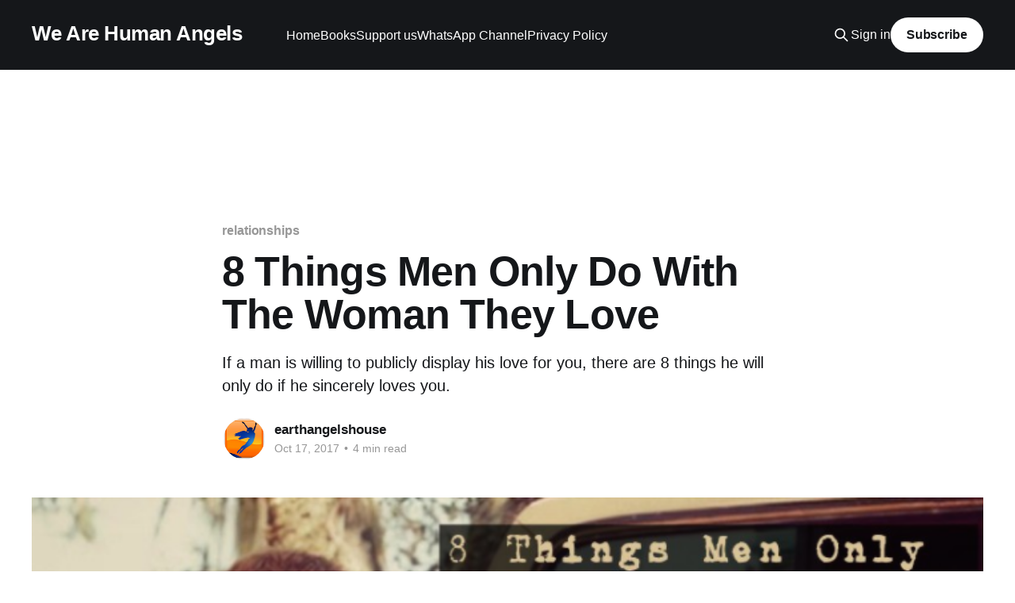

--- FILE ---
content_type: text/html; charset=utf-8
request_url: https://www.wearehumanangels.org/8-things-men-only-do-with-the-woman-they-love/
body_size: 8940
content:
<!DOCTYPE html>
<html lang="en" class="auto-color">
<head>

    <title>8 Things Men Only Do With The Woman They Love</title>
    <meta charset="utf-8" />
    <meta http-equiv="X-UA-Compatible" content="IE=edge" />
    <meta name="HandheldFriendly" content="True" />
    <meta name="viewport" content="width=device-width, initial-scale=1.0" />

    <link rel="stylesheet" type="text/css" href="https://www.wearehumanangels.org/assets/built/screen.css?v=53ff95f3cd" />

    <meta name="description" content="If a man is willing to publicly display his love for you, there are 8 things he will only do if he sincerely loves you.">
    <link rel="icon" href="https://www.wearehumanangels.org/content/images/size/w256h256/2020/12/YouTube_HA-LOGO.png" type="image/png">
    <link rel="canonical" href="https://www.wearehumanangels.org/8-things-men-only-do-with-the-woman-they-love/">
    <meta name="referrer" content="no-referrer-when-downgrade">
    
    <meta property="og:site_name" content="We Are Human Angels ">
    <meta property="og:type" content="article">
    <meta property="og:title" content="8 Things Men Only Do With The Woman They Love">
    <meta property="og:description" content="If a man is willing to publicly display his love for you, there are 8 things he will only do if he sincerely loves you.">
    <meta property="og:url" content="https://www.wearehumanangels.org/8-things-men-only-do-with-the-woman-they-love/">
    <meta property="og:image" content="https://www.wearehumanangels.org/content/images/2019/06/smells-1.jpg">
    <meta property="article:published_time" content="2017-10-17T17:20:35.000Z">
    <meta property="article:modified_time" content="2019-06-27T13:40:23.000Z">
    <meta property="article:tag" content="relationships">
    <meta property="article:tag" content="love">
    <meta property="article:tag" content="marriage">
    <meta property="article:tag" content="couple">
    
    <meta property="article:publisher" content="https://www.facebook.com/WeAreHumanAngels777/">
    <meta name="twitter:card" content="summary_large_image">
    <meta name="twitter:title" content="8 Things Men Only Do With The Woman They Love">
    <meta name="twitter:description" content="If a man is willing to publicly display his love for you, there are 8 things he will only do if he sincerely loves you.">
    <meta name="twitter:url" content="https://www.wearehumanangels.org/8-things-men-only-do-with-the-woman-they-love/">
    <meta name="twitter:image" content="https://www.wearehumanangels.org/content/images/2017/10/r-4.PNG">
    <meta name="twitter:label1" content="Written by">
    <meta name="twitter:data1" content="earthangelshouse">
    <meta name="twitter:label2" content="Filed under">
    <meta name="twitter:data2" content="relationships, love, marriage, couple">
    <meta name="twitter:site" content="@HUMAN_ANGELS">
    <meta property="og:image:width" content="1000">
    <meta property="og:image:height" content="522">
    
    <script type="application/ld+json">
{
    "@context": "https://schema.org",
    "@type": "Article",
    "publisher": {
        "@type": "Organization",
        "name": "We Are Human Angels ",
        "url": "https://www.wearehumanangels.org/",
        "logo": {
            "@type": "ImageObject",
            "url": "https://www.wearehumanangels.org/content/images/size/w256h256/2020/12/YouTube_HA-LOGO.png",
            "width": 60,
            "height": 60
        }
    },
    "author": {
        "@type": "Person",
        "name": "earthangelshouse",
        "image": {
            "@type": "ImageObject",
            "url": "https://www.wearehumanangels.org/content/images/2021/07/HA-LOGO-ROUND.png",
            "width": 248,
            "height": 248
        },
        "url": "https://www.wearehumanangels.org/author/earthangelshouse/",
        "sameAs": []
    },
    "headline": "8 Things Men Only Do With The Woman They Love",
    "url": "https://www.wearehumanangels.org/8-things-men-only-do-with-the-woman-they-love/",
    "datePublished": "2017-10-17T17:20:35.000Z",
    "dateModified": "2019-06-27T13:40:23.000Z",
    "image": {
        "@type": "ImageObject",
        "url": "https://www.wearehumanangels.org/content/images/2017/10/r-4.PNG",
        "width": 715,
        "height": 372
    },
    "keywords": "relationships, love, marriage, couple",
    "description": "If a man is willing to publicly display his love for you, there are 8 things he will only do if he sincerely loves you.",
    "mainEntityOfPage": "https://www.wearehumanangels.org/8-things-men-only-do-with-the-woman-they-love/"
}
    </script>

    <meta name="generator" content="Ghost 6.13">
    <link rel="alternate" type="application/rss+xml" title="We Are Human Angels " href="https://www.wearehumanangels.org/rss/">
    <script defer src="https://cdn.jsdelivr.net/ghost/portal@~2.56/umd/portal.min.js" data-i18n="true" data-ghost="https://www.wearehumanangels.org/" data-key="171d8764d2a434d83f8399aa0f" data-api="https://giaiminietmassimo.ghost.io/ghost/api/content/" data-locale="en" crossorigin="anonymous"></script><style id="gh-members-styles">.gh-post-upgrade-cta-content,
.gh-post-upgrade-cta {
    display: flex;
    flex-direction: column;
    align-items: center;
    font-family: -apple-system, BlinkMacSystemFont, 'Segoe UI', Roboto, Oxygen, Ubuntu, Cantarell, 'Open Sans', 'Helvetica Neue', sans-serif;
    text-align: center;
    width: 100%;
    color: #ffffff;
    font-size: 16px;
}

.gh-post-upgrade-cta-content {
    border-radius: 8px;
    padding: 40px 4vw;
}

.gh-post-upgrade-cta h2 {
    color: #ffffff;
    font-size: 28px;
    letter-spacing: -0.2px;
    margin: 0;
    padding: 0;
}

.gh-post-upgrade-cta p {
    margin: 20px 0 0;
    padding: 0;
}

.gh-post-upgrade-cta small {
    font-size: 16px;
    letter-spacing: -0.2px;
}

.gh-post-upgrade-cta a {
    color: #ffffff;
    cursor: pointer;
    font-weight: 500;
    box-shadow: none;
    text-decoration: underline;
}

.gh-post-upgrade-cta a:hover {
    color: #ffffff;
    opacity: 0.8;
    box-shadow: none;
    text-decoration: underline;
}

.gh-post-upgrade-cta a.gh-btn {
    display: block;
    background: #ffffff;
    text-decoration: none;
    margin: 28px 0 0;
    padding: 8px 18px;
    border-radius: 4px;
    font-size: 16px;
    font-weight: 600;
}

.gh-post-upgrade-cta a.gh-btn:hover {
    opacity: 0.92;
}</style>
    <script defer src="https://cdn.jsdelivr.net/ghost/sodo-search@~1.8/umd/sodo-search.min.js" data-key="171d8764d2a434d83f8399aa0f" data-styles="https://cdn.jsdelivr.net/ghost/sodo-search@~1.8/umd/main.css" data-sodo-search="https://giaiminietmassimo.ghost.io/" data-locale="en" crossorigin="anonymous"></script>
    
    <link href="https://www.wearehumanangels.org/webmentions/receive/" rel="webmention">
    <script defer src="/public/cards.min.js?v=53ff95f3cd"></script>
    <link rel="stylesheet" type="text/css" href="/public/cards.min.css?v=53ff95f3cd">
    <script defer src="/public/comment-counts.min.js?v=53ff95f3cd" data-ghost-comments-counts-api="https://www.wearehumanangels.org/members/api/comments/counts/"></script>
    <script defer src="/public/member-attribution.min.js?v=53ff95f3cd"></script>
    <script defer src="/public/ghost-stats.min.js?v=53ff95f3cd" data-stringify-payload="false" data-datasource="analytics_events" data-storage="localStorage" data-host="https://www.wearehumanangels.org/.ghost/analytics/api/v1/page_hit"  tb_site_uuid="ef0f8686-977c-4dbc-9742-c40531555928" tb_post_uuid="4bd053af-4db1-4dee-9da0-2d246924fa23" tb_post_type="post" tb_member_uuid="undefined" tb_member_status="undefined"></script><style>:root {--ghost-accent-color: #15171A;}</style>
    <!-- Google Tag Manager -->
<script>(function(w,d,s,l,i){w[l]=w[l]||[];w[l].push({'gtm.start':
new Date().getTime(),event:'gtm.js'});var f=d.getElementsByTagName(s)[0],
j=d.createElement(s),dl=l!='dataLayer'?'&l='+l:'';j.async=true;j.src=
'https://www.googletagmanager.com/gtm.js?id='+i+dl;f.parentNode.insertBefore(j,f);
})(window,document,'script','dataLayer','GTM-P3D6LKH');</script>
<!-- End Google Tag Manager -->	

<!-- Global site tag (gtag.js) - Google Analytics -->
<script async src="https://www.googletagmanager.com/gtag/js?id=G-7Y54BLPT34"></script>
<script>
  window.dataLayer = window.dataLayer || [];
  function gtag(){dataLayer.push(arguments);}
  gtag('js', new Date());

  gtag('config', 'G-7Y54BLPT34');
</script>

<script async src="https://pagead2.googlesyndication.com/pagead/js/adsbygoogle.js?client=ca-pub-2525230641919464"
     crossorigin="anonymous"></script>

<!--Google GPT/ADM code -->
<script type="text/javascript" async="async" src="https://securepubads.g.doubleclick.net/tag/js/gpt.js"></script>
<script type="text/javascript">
    window.googletag = window.googletag || { cmd: [] };
    window.googletag.cmd.push(function () {
        window.googletag.pubads().enableSingleRequest();
    });
</script>

<!--Site config -->
<script type="text/javascript" async="async" src="https://protagcdn.com/s/wearehumanangels.org/site.js"></script>
<script type="text/javascript">
    window.protag = window.protag || { cmd: [] };
    window.protag.config = { s:'wearehumanangels.org', childADM: '21765948646', l: 'FbM3ys2m' };
    window.protag.cmd.push(function () {
        window.protag.pageInit();
    });
</script>

<script async src="https://fundingchoicesmessages.google.com/i/pub-2525230641919464?ers=1" nonce="wUKWmmfN3uk0bobtLVcztA"></script><script nonce="wUKWmmfN3uk0bobtLVcztA">(function() {function signalGooglefcPresent() {if (!window.frames['googlefcPresent']) {if (document.body) {const iframe = document.createElement('iframe'); iframe.style = 'width: 0; height: 0; border: none; z-index: -1000; left: -1000px; top: -1000px;'; iframe.style.display = 'none'; iframe.name = 'googlefcPresent'; document.body.appendChild(iframe);} else {setTimeout(signalGooglefcPresent, 0);}}}signalGooglefcPresent();})();</script>



    <script async src="//pagead2.googlesyndication.com/pagead/js/adsbygoogle.js"></script>
<script>
     (adsbygoogle = window.adsbygoogle || []).push({
          google_ad_client: "ca-pub-2525230641919464",
          enable_page_level_ads: true
     });
</script>

</head>
<body class="post-template tag-relationships tag-love tag-marriage tag-couple is-head-left-logo has-cover">
<div class="viewport">

    <header id="gh-head" class="gh-head outer">
        <div class="gh-head-inner inner">
            <div class="gh-head-brand">
                <a class="gh-head-logo no-image" href="https://www.wearehumanangels.org">
                        We Are Human Angels 
                </a>
                <button class="gh-search gh-icon-btn" data-ghost-search><svg xmlns="http://www.w3.org/2000/svg" fill="none" viewBox="0 0 24 24" stroke="currentColor" stroke-width="2" width="20" height="20"><path stroke-linecap="round" stroke-linejoin="round" d="M21 21l-6-6m2-5a7 7 0 11-14 0 7 7 0 0114 0z"></path></svg></button>
                <button class="gh-burger"></button>
            </div>

            <nav class="gh-head-menu">
                <ul class="nav">
    <li class="nav-home"><a href="https://www.wearehumanangels.org/">Home</a></li>
    <li class="nav-books"><a href="https://www.wearehumanangels.com/">Books</a></li>
    <li class="nav-support-us"><a href="https://buy.stripe.com/eVa8zt0oy6CSbMQ4gg">Support us</a></li>
    <li class="nav-whatsapp-channel"><a href="https://www.whatsapp.com/channel/0029Va842RD59PwMWRM46A40">WhatsApp Channel</a></li>
    <li class="nav-privacy-policy"><a href="https://www.wearehumanangels.org/privacy-policy/">Privacy Policy</a></li>
</ul>

            </nav>

            <div class="gh-head-actions">
                    <button class="gh-search gh-icon-btn" data-ghost-search><svg xmlns="http://www.w3.org/2000/svg" fill="none" viewBox="0 0 24 24" stroke="currentColor" stroke-width="2" width="20" height="20"><path stroke-linecap="round" stroke-linejoin="round" d="M21 21l-6-6m2-5a7 7 0 11-14 0 7 7 0 0114 0z"></path></svg></button>
                    <div class="gh-head-members">
                                <a class="gh-head-link" href="#/portal/signin" data-portal="signin">Sign in</a>
                                <a class="gh-head-button" href="#/portal/signup" data-portal="signup">Subscribe</a>
                    </div>
            </div>
        </div>
    </header>

    <div class="site-content">
        


<div style="float: none; margin:20px 0 20px 0; text-align:center;">
<style>
.MOINSBD_Header { width: 320px; height: 100px; }
@media(min-width: 500px) { .MOINSBD_Header { width: 468px; height: 60px; } }
@media(min-width: 800px) { .MOINSBD_Header { width: 970px; height: 90px; } }
</style>
<script async src="https://pagead2.googlesyndication.com/pagead/js/adsbygoogle.js?client=ca-pub-2525230641919464" crossorigin="anonymous"></script>
<!-- MOINSBD_Header -->
<ins class="adsbygoogle MOINSBD_Header"
     style="display:inline-block"
     data-full-width-responsive="true"
     data-ad-client="ca-pub-2525230641919464"
     data-ad-slot="8331404408"></ins>
<script>
(adsbygoogle = window.adsbygoogle || []).push({});
</script>
</div>



<main id="site-main" class="site-main">
<article class="article post tag-relationships tag-love tag-marriage tag-couple ">

    <header class="article-header gh-canvas">

        <div class="article-tag post-card-tags">
                <span class="post-card-primary-tag">
                    <a href="/tag/relationships/">relationships</a>
                </span>
        </div>

        <h1 class="article-title">8 Things Men Only Do With The Woman They Love</h1>

            <p class="article-excerpt">If a man is willing to publicly display his love for you, there are 8 things he will only do if he sincerely loves you.</p>

        <div class="article-byline">
        <section class="article-byline-content">

            <ul class="author-list">
                <li class="author-list-item">
                    <a href="/author/earthangelshouse/" class="author-avatar">
                        <img class="author-profile-image" src="/content/images/size/w100/2021/07/HA-LOGO-ROUND.png" alt="earthangelshouse" />
                    </a>
                </li>
            </ul>

            <div class="article-byline-meta">
                <h4 class="author-name"><a href="/author/earthangelshouse/">earthangelshouse</a></h4>
                <div class="byline-meta-content">
                    <time class="byline-meta-date" datetime="2017-10-17">Oct 17, 2017</time>
                        <span class="byline-reading-time"><span class="bull">&bull;</span> 4 min read</span>
                </div>
            </div>

        </section>
        </div>

            <figure class="article-image">
                <img
                    srcset="/content/images/size/w300/2017/10/r-4.PNG 300w,
                            /content/images/size/w600/2017/10/r-4.PNG 600w,
                            /content/images/size/w1000/2017/10/r-4.PNG 1000w,
                            /content/images/size/w2000/2017/10/r-4.PNG 2000w"
                    sizes="(min-width: 1400px) 1400px, 92vw"
                    src="/content/images/size/w2000/2017/10/r-4.PNG"
                    alt="8 Things Men Only Do With The Woman They Love"
                />
            </figure>

    </header>

    <section class="gh-content gh-canvas">



        <!--kg-card-begin: markdown--><script async src="//pagead2.googlesyndication.com/pagead/js/adsbygoogle.js"></script>
<!-- Annuncio Grande -->
<p><ins class="adsbygoogle"
     style="display:inline-block;width:300px;height:600px"
     data-ad-client="ca-pub-2525230641919464"
     data-ad-slot="1910456743"></ins></p>
<script>
(adsbygoogle = window.adsbygoogle || []).push({});
</script>
<script async src="//pagead2.googlesyndication.com/pagead/js/adsbygoogle.js"></script>
<!-- AD RESPONSIVE -->
<p><ins class="adsbygoogle"
     style="display:block"
     data-ad-client="ca-pub-2525230641919464"
     data-ad-slot="3902464768"
     data-ad-format="auto"></ins></p>
<script>
(adsbygoogle = window.adsbygoogle || []).push({});
</script>
<p><img src="https://www.wearehumanangels.org/content/images/2019/06/smells.jpg" alt="smells" loading="lazy"></p>
<blockquote>
<p>Men and women show that they care in very different ways. If a man is willing to publicly display his love for a woman, he is not messing around. It takes extreme vulnerability for a man to show and express exactly what he is feeling on such a large scale.</p>
</blockquote>
<p><img src="https://www.wearehumanangels.org/content/images/2017/10/r-3.PNG" alt="r-3" loading="lazy"></p>
<script async src="//pagead2.googlesyndication.com/pagead/js/adsbygoogle.js"></script>
<!-- AD RESPONSIVE -->
<p><ins class="adsbygoogle"
     style="display:block"
     data-ad-client="ca-pub-2525230641919464"
     data-ad-slot="3902464768"
     data-ad-format="auto"></ins></p>
<script>
(adsbygoogle = window.adsbygoogle || []).push({});
</script>
<h2 id="thereareatleast8thingsamanwillonlydoforthewomanhesincerelyloves">There are at least 8 things a man will only do for the woman he sincerely loves.</h2>
<p><strong>1. He listens</strong></p>
<p>If you ever think that men sometimes behave like children, you’re not entirely wrong. Most men only concentrate on things they are passionate about. If they love you, your voice is music to their ears and all you have to do is say something that really matters and they are hooked.</p>
<p>The man who really loves you will not only hear you but will pay attention to your words. You will notice that he follows your advice and respects your thoughts.</p>
<p><strong>2. He fights with you</strong></p>
<p>Yes, that is correct. Fights are not always a sign that the relationship is going through a bad time. If he truly loves you and is invested in your relationship, he will take the time to fight, discuss and find solutions for your relationship. Occasional discussions are a sign that he wants to make things work. You want to find a middle ground where you both can be happy.</p>
<p><strong>3. He makes sacrifices for your happiness</strong></p>
<p>This is one of the biggest signs that a man loves a woman. If he changes his plans from something he would like to do for something he knows would make you happy, he is showing that he loves and respects you and is willing to always put you first.</p>
<p><img src="https://images.unsplash.com/photo-1499200544186-6b1e3ec3b68e?ixlib=rb-0.3.5&amp;q=80&amp;fm=jpg&amp;crop=entropy&amp;cs=tinysrgb&amp;w=1080&amp;fit=max&amp;s=3849fd2bdf7042a359a106fcae890385" alt="" loading="lazy"><br>
<small>Photo by <a href="https://unsplash.com/@jaredsluyter?utm_source=ghost&utm_medium=referral&utm_campaign=api-credit">Jared Sluyter</a> / <a href="https://unsplash.com/?utm_source=ghost&utm_medium=referral&utm_campaign=api-credit">Unsplash</a></small></p>
<script async src="//pagead2.googlesyndication.com/pagead/js/adsbygoogle.js"></script>
<!-- AD RESPONSIVE -->
<p><ins class="adsbygoogle"
     style="display:block"
     data-ad-client="ca-pub-2525230641919464"
     data-ad-slot="3902464768"
     data-ad-format="auto"></ins></p>
<script>
(adsbygoogle = window.adsbygoogle || []).push({});
</script>
<p><strong>4. He fights for your love</strong></p>
<p>A man in love will take the punches as they come and fight to keep your love. He will weather the coldest winters and the rainiest spring showers just to be with you. A man in love feels lucky to have you in his life and makes it known that losing you is the last thing he would ever want.</p>
<p><strong>5. He’s proud of your achievements</strong></p>
<p>When a man loves a woman, everything she does feels like his own achievements. It’s almost like the pride a mother feels when their child does something kind or new for the first time. A man in love does not compete with the woman he loves, a man in love wins with the woman he loves.<br>
<img src="https://images.unsplash.com/photo-1474552226712-ac0f0961a954?ixlib=rb-0.3.5&amp;q=80&amp;fm=jpg&amp;crop=entropy&amp;cs=tinysrgb&amp;w=1080&amp;fit=max&amp;s=111a2b0026eadfb717f1470df3ef975e" alt="Silhouette of Woman and man on bikes holding hands during sunset in Cianorte" loading="lazy"><br>
<small>Photo by <a href="https://unsplash.com/@evertonvila?utm_source=ghost&utm_medium=referral&utm_campaign=api-credit">Everton Vila</a> / <a href="https://unsplash.com/?utm_source=ghost&utm_medium=referral&utm_campaign=api-credit">Unsplash</a></small></p>
<script async src="//pagead2.googlesyndication.com/pagead/js/adsbygoogle.js"></script>
<!-- AD RESPONSIVE -->
<p><ins class="adsbygoogle"
     style="display:block"
     data-ad-client="ca-pub-2525230641919464"
     data-ad-slot="3902464768"
     data-ad-format="auto"></ins></p>
<script>

**6. He thinks you look beautiful even on your worst days**

A few weeks ago, one of my coworkers had a cold sore on her top lip. She did not feel comfortable enough to meet her boyfriend that day because she did not want him to see her like that. However, after gathering the opinion of the whole office, the consensus was that if she met up with him with the sore and he did not care, it would be a sign that he was really interested in her for her and not just her looks. When a man really loves a woman, she always looks beautiful no matter what.

![A flower being passed romantically from hand to hand](https://images.unsplash.com/photo-1465711403138-162e171bb7e4?ixlib=rb-0.3.5&q=80&fm=jpg&crop=entropy&cs=tinysrgb&w=1080&fit=max&s=002d2ee762050b17925bc4905d5a7eb4)
<small>Photo by [Evan  Kirby](https://unsplash.com/@evankirby2?utm_source=ghost&utm_medium=referral&utm_campaign=api-credit) / [Unsplash](https://unsplash.com/?utm_source=ghost&utm_medium=referral&utm_campaign=api-credit)</small>
</script>
<!-- AD RESPONSIVE -->
<p><ins class="adsbygoogle"
     style="display:block"
     data-ad-client="ca-pub-2525230641919464"
     data-ad-slot="3902464768"
     data-ad-format="auto"></ins></p>
<script>
**7. He cares about your family and friends because you do**

A man in love understands that the people you love are important to you, and if they are happy, you will be too. If he loves you, he will patiently listen as you share detailed stories about your friends’ lives. He will recognize their importance in your life and will offer solutions to their problems with genuine interest.

![A sweater-clad couple puts their hands together to form a heart shape](https://images.unsplash.com/photo-1449495169669-7b118f960251?ixlib=rb-0.3.5&q=80&fm=jpg&crop=entropy&cs=tinysrgb&w=1080&fit=max&s=2957c8aca682037b19f4d28ac9b4e151)
<small>Photo by [Kristina Litvjak](https://unsplash.com/@kristinali?utm_source=ghost&utm_medium=referral&utm_campaign=api-credit) / [Unsplash](https://unsplash.com/?utm_source=ghost&utm_medium=referral&utm_campaign=api-credit)</small>
<script async src="//pagead2.googlesyndication.com/pagead/js/adsbygoogle.js"></script>
<!-- AD RESPONSIVE -->
<p><ins class="adsbygoogle"
     style="display:block"
     data-ad-client="ca-pub-2525230641919464"
     data-ad-slot="3902464768"
     data-ad-format="auto"></ins></p>
<script>
(adsbygoogle = window.adsbygoogle || []).push({});
</script>
<p><strong>8. He’s not afraid to be vulnerable</strong></p>
<p>Men do not like to be vulnerable–ever–but if he loves you, he will not have a problem with showing you that he is afraid to lose you.</p>
<p>Source: Please note: this article was originally published on the sites below. However, those links are no longer valid and cannot retireive the original link <a href="https://familyshare.com/24864/8-things-men-only-do-with-the-woman-they-love?ref=wearehumanangels.org">Family share</a> via <a href="http://theearthtribe.net/8-things-men-only-do-with-the-woman-they-love/?ref=wearehumanangels.org">theearthtribe.net</a><br>
<small><small>Please Note: this article has been re-posted without prior written consent by the original Author. Link to the original article and site can be found above this disclaimer. If you are the Author of this post and you think that we are not re-posting it under the realm of 'fair-use', please contact us <a href="mailto:earthangelshouse@gmail.com">earthangelshouse@gmail.com</a></small></small></p>
 <script async src="//pagead2.googlesyndication.com/pagead/js/adsbygoogle.js"></script>
<!-- AD RESPONSIVE -->
<p><ins class="adsbygoogle"
     style="display:block"
     data-ad-client="ca-pub-2525230641919464"
     data-ad-slot="3902464768"
     data-ad-format="auto"></ins></p>
<script>
(adsbygoogle = window.adsbygoogle || []).push({});
</script>
<script async src="//pagead2.googlesyndication.com/pagead/js/adsbygoogle.js"></script>
<!-- Annuncio Grande -->
<p><ins class="adsbygoogle"
     style="display:inline-block;width:300px;height:600px"
     data-ad-client="ca-pub-2525230641919464"
     data-ad-slot="1910456743"></ins></p>
<script>
(adsbygoogle = window.adsbygoogle || []).push({});
</script>
<script async src="//pagead2.googlesyndication.com/pagead/js/adsbygoogle.js"></script>
<p><ins class="adsbygoogle"
     style="display:block"
     data-ad-format="autorelaxed"
     data-ad-client="ca-pub-2525230641919464"
     data-ad-slot="7638508333"></ins></p>
<script>
     (adsbygoogle = window.adsbygoogle || []).push({});
</script>
<!--kg-card-end: markdown-->


<div style="float: none; margin:20px 0 20px 0; text-align:center;">
<style>
.MOINSBD_End { width: 300px; height: 250px; }
@media(min-width: 500px) { .MOINSBD_End { width: 300px; height: 250px; } }
@media(min-width: 800px) { .MOINSBD_End { width: 970px; height: 250px; } }
</style>
<script async src="https://pagead2.googlesyndication.com/pagead/js/adsbygoogle.js?client=ca-pub-2525230641919464" crossorigin="anonymous"></script>
<!-- MOINSBD_End -->
<ins class="adsbygoogle MOINSBD_End"
     style="display:inline-block"
     data-full-width-responsive="true"
     data-ad-client="ca-pub-2525230641919464"
     data-ad-slot="2639577105"></ins>
<script>
(adsbygoogle = window.adsbygoogle || []).push({});
</script>
</div>

    </section>

        <section class="article-comments gh-canvas">
            
        <script defer src="https://cdn.jsdelivr.net/ghost/comments-ui@~1.3/umd/comments-ui.min.js" data-locale="en" data-ghost-comments="https://www.wearehumanangels.org/" data-api="https://giaiminietmassimo.ghost.io/ghost/api/content/" data-admin="https://giaiminietmassimo.ghost.io/ghost/" data-key="171d8764d2a434d83f8399aa0f" data-title="null" data-count="true" data-post-id="5f5230ac3693200039608c49" data-color-scheme="auto" data-avatar-saturation="60" data-accent-color="#15171A" data-comments-enabled="all" data-publication="We Are Human Angels " crossorigin="anonymous"></script>
    
        </section>

</article>
</main>




            <aside class="read-more-wrap outer">
                <div class="read-more inner">
                        
<article class="post-card post keep-ratio">

    <a class="post-card-image-link" href="/human-angels-in-the-world-dr-tom-catena/">

        <img class="post-card-image"
            srcset="/content/images/size/w300/2026/01/FB-P-Tom-Catena-OK.jpg 300w,
                    /content/images/size/w600/2026/01/FB-P-Tom-Catena-OK.jpg 600w,
                    /content/images/size/w1000/2026/01/FB-P-Tom-Catena-OK.jpg 1000w,
                    /content/images/size/w2000/2026/01/FB-P-Tom-Catena-OK.jpg 2000w"
            sizes="(max-width: 1000px) 400px, 800px"
            src="/content/images/size/w600/2026/01/FB-P-Tom-Catena-OK.jpg"
            alt="Human Angels in The World: Dr. Tom Catena"
            loading="lazy"
        />


    </a>

    <div class="post-card-content">

        <a class="post-card-content-link" href="/human-angels-in-the-world-dr-tom-catena/">
            <header class="post-card-header">
                <div class="post-card-tags">
                </div>
                <h2 class="post-card-title">
                    Human Angels in The World: Dr. Tom Catena
                </h2>
            </header>
                <div class="post-card-excerpt">In the war-torn Nuba Mountains, Dr. Tom Catena serves as the only surgeon for a million people. Choosing service over a comfortable U.S. career, he stayed through bombings to provide life-saving care. His story is a powerful testament to the impact one person can have through radical compassion.</div>
        </a>

        <footer class="post-card-meta">
            <time class="post-card-meta-date" datetime="2026-01-14">Jan 14, 2026</time>
                <span class="post-card-meta-length">4 min read</span>
                <script
    data-ghost-comment-count="6967676ff6c9750001e86600"
    data-ghost-comment-count-empty=""
    data-ghost-comment-count-singular="comment"
    data-ghost-comment-count-plural="comments"
    data-ghost-comment-count-tag="span"
    data-ghost-comment-count-class-name=""
    data-ghost-comment-count-autowrap="true"
>
</script>
        </footer>

    </div>

</article>
                        
<article class="post-card post keep-ratio">

    <a class="post-card-image-link" href="/maharaja-polish-children-human-angel/">

        <img class="post-card-image"
            srcset="/content/images/size/w300/2026/01/FB-P-Maharaja.jpg 300w,
                    /content/images/size/w600/2026/01/FB-P-Maharaja.jpg 600w,
                    /content/images/size/w1000/2026/01/FB-P-Maharaja.jpg 1000w,
                    /content/images/size/w2000/2026/01/FB-P-Maharaja.jpg 2000w"
            sizes="(max-width: 1000px) 400px, 800px"
            src="/content/images/size/w600/2026/01/FB-P-Maharaja.jpg"
            alt="The Ghost Ship the World Rejected: How One Maharaja Became a Father to 600 Orphans"
            loading="lazy"
        />


    </a>

    <div class="post-card-content">

        <a class="post-card-content-link" href="/maharaja-polish-children-human-angel/">
            <header class="post-card-header">
                <div class="post-card-tags">
                </div>
                <h2 class="post-card-title">
                    The Ghost Ship the World Rejected: How One Maharaja Became a Father to 600 Orphans
                </h2>
            </header>
                <div class="post-card-excerpt">1942: A &quot;ghost ship&quot; of 600 Polish orphans is rejected by every port. The British say &quot;No,&quot; but one Maharaja says &quot;Yes.&quot; Discover the true story of a Human Angel who defied an empire, built a sanctuary, and chose the law of the heart over the law of the state. One man’s &quot;Yes&quot; changed history</div>
        </a>

        <footer class="post-card-meta">
            <time class="post-card-meta-date" datetime="2026-01-06">Jan 6, 2026</time>
                <span class="post-card-meta-length">4 min read</span>
                <script
    data-ghost-comment-count="695d1800335dff00019d62d7"
    data-ghost-comment-count-empty=""
    data-ghost-comment-count-singular="comment"
    data-ghost-comment-count-plural="comments"
    data-ghost-comment-count-tag="span"
    data-ghost-comment-count-class-name=""
    data-ghost-comment-count-autowrap="true"
>
</script>
        </footer>

    </div>

</article>
                        
<article class="post-card post keep-ratio">

    <a class="post-card-image-link" href="/the-wish-ambulance-giuseppes-last-dream-to-see-the-sea/">

        <img class="post-card-image"
            srcset="/content/images/size/w300/2025/12/FB-P-Abacus_ok-copy.jpg 300w,
                    /content/images/size/w600/2025/12/FB-P-Abacus_ok-copy.jpg 600w,
                    /content/images/size/w1000/2025/12/FB-P-Abacus_ok-copy.jpg 1000w,
                    /content/images/size/w2000/2025/12/FB-P-Abacus_ok-copy.jpg 2000w"
            sizes="(max-width: 1000px) 400px, 800px"
            src="/content/images/size/w600/2025/12/FB-P-Abacus_ok-copy.jpg"
            alt="The Wish Ambulance: Giuseppe&#x27;s Last Dream to See the Sea"
            loading="lazy"
        />


    </a>

    <div class="post-card-content">

        <a class="post-card-content-link" href="/the-wish-ambulance-giuseppes-last-dream-to-see-the-sea/">
            <header class="post-card-header">
                <div class="post-card-tags">
                </div>
                <h2 class="post-card-title">
                    The Wish Ambulance: Giuseppe&#x27;s Last Dream to See the Sea
                </h2>
            </header>
                <div class="post-card-excerpt">Confined by ALS, Giuseppe had one last wish: to breathe the sea air. Moving him seemed impossible, but Abacus&#39;s &quot;Wish Ambulance&quot; volunteers defied all risk. They brought him to the Ligurian coast, proving that even at life&#39;s end, dignity and dreams prevail.</div>
        </a>

        <footer class="post-card-meta">
            <time class="post-card-meta-date" datetime="2025-12-13">Dec 13, 2025</time>
                <span class="post-card-meta-length">3 min read</span>
                <script
    data-ghost-comment-count="693d465feeee7a00018c5639"
    data-ghost-comment-count-empty=""
    data-ghost-comment-count-singular="comment"
    data-ghost-comment-count-plural="comments"
    data-ghost-comment-count-tag="span"
    data-ghost-comment-count-class-name=""
    data-ghost-comment-count-autowrap="true"
>
</script>
        </footer>

    </div>

</article>
                </div>
            </aside>



    </div>

    <footer class="site-footer outer">
        <div class="inner">
            <section class="copyright"><a href="https://www.wearehumanangels.org">We Are Human Angels </a> &copy; 2026</section>
            <nav class="site-footer-nav">
                <ul class="nav">
    <li class="nav-videos"><a href="https://www.wearehumanangels.org/">Videos</a></li>
</ul>

            </nav>
            <div><a href="https://ghost.org/" target="_blank" rel="noopener">Powered by Ghost</a></div>
        </div>
    </footer>

</div>


<script
    src="https://code.jquery.com/jquery-3.5.1.min.js"
    integrity="sha256-9/aliU8dGd2tb6OSsuzixeV4y/faTqgFtohetphbbj0="
    crossorigin="anonymous">
</script>
<script src="https://www.wearehumanangels.org/assets/built/casper.js?v=53ff95f3cd"></script>
<script>
$(document).ready(function () {
    // Mobile Menu Trigger
    $('.gh-burger').click(function () {
        $('body').toggleClass('gh-head-open');
    });
    // FitVids - Makes video embeds responsive
    $(".gh-content").fitVids();
});
</script>

<script type="text/javascript">
    window.googletag = window.googletag || { cmd: [] };
    window.protag = window.protag || { cmd: [] };
    window.protag.cmd.push(function () {
        window.protag.display("protag-sticky-bottom");
    });
</script>

<script async defer src="https://proxy.beyondwords.io/npm/@beyondwords/ghost-helper@latest/dist/umd.js"onload="new BeyondWords.GhostHelper({projectId: 36250})"></script>

</body>
</html>


--- FILE ---
content_type: text/html; charset=utf-8
request_url: https://www.google.com/recaptcha/api2/aframe
body_size: 267
content:
<!DOCTYPE HTML><html><head><meta http-equiv="content-type" content="text/html; charset=UTF-8"></head><body><script nonce="ykpNg2PBEDEtPgQBlwsXag">/** Anti-fraud and anti-abuse applications only. See google.com/recaptcha */ try{var clients={'sodar':'https://pagead2.googlesyndication.com/pagead/sodar?'};window.addEventListener("message",function(a){try{if(a.source===window.parent){var b=JSON.parse(a.data);var c=clients[b['id']];if(c){var d=document.createElement('img');d.src=c+b['params']+'&rc='+(localStorage.getItem("rc::a")?sessionStorage.getItem("rc::b"):"");window.document.body.appendChild(d);sessionStorage.setItem("rc::e",parseInt(sessionStorage.getItem("rc::e")||0)+1);localStorage.setItem("rc::h",'1769414084643');}}}catch(b){}});window.parent.postMessage("_grecaptcha_ready", "*");}catch(b){}</script></body></html>

--- FILE ---
content_type: text/plain
request_url: https://www.google-analytics.com/j/collect?v=1&_v=j102&aip=1&a=1856523643&t=pageview&_s=1&dl=https%3A%2F%2Fwww.wearehumanangels.org%2F8-things-men-only-do-with-the-woman-they-love%2F&ul=en-us%40posix&dt=8%20Things%20Men%20Only%20Do%20With%20The%20Woman%20They%20Love&sr=1280x720&vp=1280x720&_u=YCDAgEABAAAAACAAI~&jid=1779285963&gjid=640090936&cid=1929497373.1769414083&tid=UA-1018358-19&_gid=272974787.1769414084&_slc=1&gtm=45He61m0n81P3D6LKHv892982020za200zd892982020&gcs=G1--&gcd=13l3l3l3l5l1&dma=0&tcfd=10000&tag_exp=103116026~103200004~104527906~104528500~104684208~104684211~105391253~115495940~115616986~115938465~115938469~116682875~116988316~117041588&z=2057189244
body_size: -574
content:
2,cG-9DTPMNTYC3

--- FILE ---
content_type: application/javascript; charset=utf-8
request_url: https://fundingchoicesmessages.google.com/f/AGSKWxX98p7fjQoBfz-f7-m4xE7Z3O5QXdTK_tAxbw0C205obX6hVoAxObFGMPjEmuNOAoAhGaddjItFZtplcVOXK77Ajfm_298uAZLpoP00x922-HOkJAnywakWuMFbHM9HKkEpcHfR_dfnYihkcTPW8WYh518Q0xTQ37xDx2VifIR2xn9pN7kj8UYnd_oO/_/images/ads_/linkad2./adbar_/metsbanner.-ads-180x
body_size: -1288
content:
window['fe7d417e-9ae6-412b-b551-b4be1436c057'] = true;